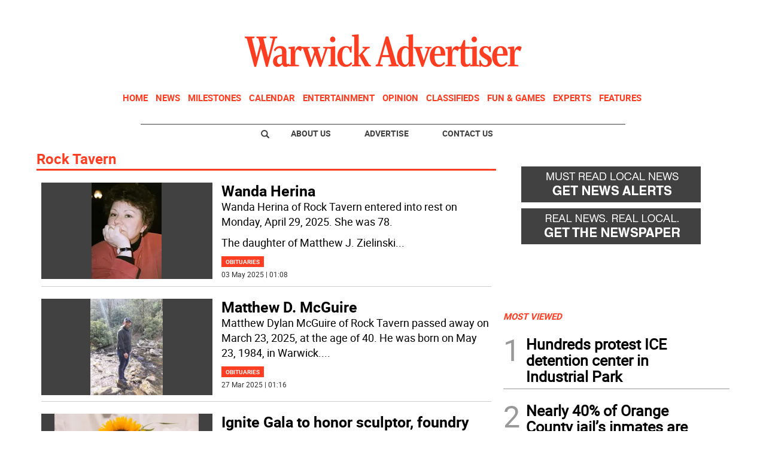

--- FILE ---
content_type: text/html; charset=utf-8
request_url: https://www.google.com/recaptcha/api2/aframe
body_size: 270
content:
<!DOCTYPE HTML><html><head><meta http-equiv="content-type" content="text/html; charset=UTF-8"></head><body><script nonce="dUfwmKUE1F65DBkk0TWzZQ">/** Anti-fraud and anti-abuse applications only. See google.com/recaptcha */ try{var clients={'sodar':'https://pagead2.googlesyndication.com/pagead/sodar?'};window.addEventListener("message",function(a){try{if(a.source===window.parent){var b=JSON.parse(a.data);var c=clients[b['id']];if(c){var d=document.createElement('img');d.src=c+b['params']+'&rc='+(localStorage.getItem("rc::a")?sessionStorage.getItem("rc::b"):"");window.document.body.appendChild(d);sessionStorage.setItem("rc::e",parseInt(sessionStorage.getItem("rc::e")||0)+1);localStorage.setItem("rc::h",'1769505921265');}}}catch(b){}});window.parent.postMessage("_grecaptcha_ready", "*");}catch(b){}</script></body></html>